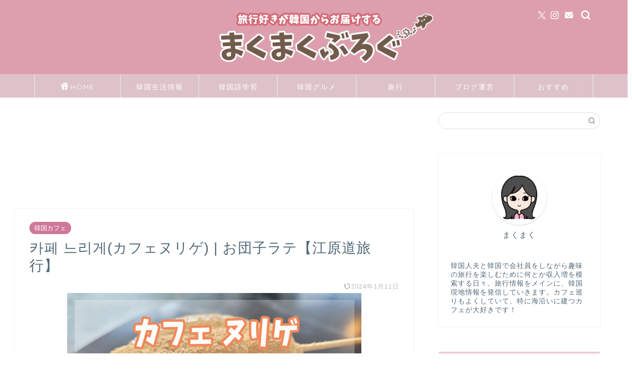

--- FILE ---
content_type: text/html; charset=UTF-8
request_url: https://www.makumakublog.com/cafe-slowly/
body_size: 21012
content:
<!DOCTYPE html>
<html lang="ja">
<head prefix="og: http://ogp.me/ns# fb: http://ogp.me/ns/fb# article: http://ogp.me/ns/article#">
<meta charset="utf-8">
<meta http-equiv="X-UA-Compatible" content="IE=edge">
<meta name="viewport" content="width=device-width, initial-scale=1">
<!-- ここからOGP -->
<meta property="og:type" content="blog">
			<meta property="og:title" content="카페 느리게(カフェヌリゲ) | お団子ラテ【江原道旅行】｜まくまくぶろぐ">
		<meta property="og:url" content="https://www.makumakublog.com/cafe-slowly/">
			<meta property="og:description" content="江原道の寧越ヨンウォルに旅行で行った際に立ち寄った「카페 느리게カぺヌリゲ（カフェヌリゲ）」をご紹介します。日曜の午後に">
						<meta property="og:image" content="https://www.makumakublog.com/wp-content/uploads/2021/03/bf5f86d388728e56f86d5568d69bc39a.jpg">
	<meta property="og:site_name" content="まくまくぶろぐ">
<meta property="fb:admins" content="">
<meta name="twitter:card" content="summary">
<!-- ここまでOGP --> 

<meta name="description" content="江原道の寧越ヨンウォルに旅行で行った際に立ち寄った「카페 느리게カぺヌリゲ（カフェヌリゲ）」をご紹介します。日曜の午後に">
<link rel="shortcut icon" href="https://www.makumakublog.com/wp-content/themes/jin/favicon.ico">
<link rel="canonical" href="https://www.makumakublog.com/cafe-slowly/">
<link media="all" href="https://www.makumakublog.com/wp-content/cache/autoptimize/css/autoptimize_8a54059099cae2a7be40d13006183ae3.css" rel="stylesheet"><title>카페 느리게(カフェヌリゲ) | お団子ラテ【江原道旅行】｜まくまくぶろぐ</title>
<meta name='robots' content='max-image-preview:large' />
<link rel='dns-prefetch' href='//cdnjs.cloudflare.com' />
<link rel='dns-prefetch' href='//use.fontawesome.com' />
<link rel='dns-prefetch' href='//www.googletagmanager.com' />
<link rel='dns-prefetch' href='//stats.wp.com' />
<link rel='dns-prefetch' href='//jetpack.wordpress.com' />
<link rel='dns-prefetch' href='//s0.wp.com' />
<link rel='dns-prefetch' href='//public-api.wordpress.com' />
<link rel='dns-prefetch' href='//0.gravatar.com' />
<link rel='dns-prefetch' href='//1.gravatar.com' />
<link rel='dns-prefetch' href='//2.gravatar.com' />
<link href='https://www.doubleclickbygoogle.com' rel='preconnect' />
<link href='https://twitter.com' rel='preconnect' />
<link href='https://developers.google.com' rel='preconnect' />
<link rel="alternate" type="application/rss+xml" title="まくまくぶろぐ &raquo; フィード" href="https://www.makumakublog.com/feed/" />
<link rel="alternate" type="application/rss+xml" title="まくまくぶろぐ &raquo; コメントフィード" href="https://www.makumakublog.com/comments/feed/" />
<link rel="alternate" type="application/rss+xml" title="まくまくぶろぐ &raquo; 카페 느리게(カフェヌリゲ) | お団子ラテ【江原道旅行】 のコメントのフィード" href="https://www.makumakublog.com/cafe-slowly/feed/" />
<link rel="alternate" title="oEmbed (JSON)" type="application/json+oembed" href="https://www.makumakublog.com/wp-json/oembed/1.0/embed?url=https%3A%2F%2Fwww.makumakublog.com%2Fcafe-slowly%2F" />
<link rel="alternate" title="oEmbed (XML)" type="text/xml+oembed" href="https://www.makumakublog.com/wp-json/oembed/1.0/embed?url=https%3A%2F%2Fwww.makumakublog.com%2Fcafe-slowly%2F&#038;format=xml" />












<link rel='stylesheet' id='fontawesome-style-css' href='https://use.fontawesome.com/releases/v5.6.3/css/all.css?ver=6.9' type='text/css' media='all' />
<link rel='stylesheet' id='swiper-style-css' href='https://cdnjs.cloudflare.com/ajax/libs/Swiper/4.0.7/css/swiper.min.css?ver=6.9' type='text/css' media='all' />

<script type="text/javascript" src="https://www.makumakublog.com/wp-includes/js/jquery/jquery.min.js?ver=3.7.1" id="jquery-core-js"></script>



<!-- Site Kit によって追加された Google タグ（gtag.js）スニペット -->
<!-- Google アナリティクス スニペット (Site Kit が追加) -->
<script type="text/javascript" src="https://www.googletagmanager.com/gtag/js?id=GT-M34BD3J" id="google_gtagjs-js" async></script>
<script type="text/javascript" id="google_gtagjs-js-after">
/* <![CDATA[ */
window.dataLayer = window.dataLayer || [];function gtag(){dataLayer.push(arguments);}
gtag("set","linker",{"domains":["www.makumakublog.com"]});
gtag("js", new Date());
gtag("set", "developer_id.dZTNiMT", true);
gtag("config", "GT-M34BD3J");
//# sourceURL=google_gtagjs-js-after
/* ]]> */
</script>
<link rel="https://api.w.org/" href="https://www.makumakublog.com/wp-json/" /><link rel="alternate" title="JSON" type="application/json" href="https://www.makumakublog.com/wp-json/wp/v2/posts/2858" /><link rel='shortlink' href='https://www.makumakublog.com/?p=2858' />
<meta name="generator" content="Site Kit by Google 1.168.0" />	
			

<!-- Site Kit が追加した Google AdSense メタタグ -->
<meta name="google-adsense-platform-account" content="ca-host-pub-2644536267352236">
<meta name="google-adsense-platform-domain" content="sitekit.withgoogle.com">
<!-- Site Kit が追加した End Google AdSense メタタグ -->
<noscript><style>.lazyload[data-src]{display:none !important;}</style></noscript>
<!-- Jetpack Open Graph Tags -->
<meta property="og:type" content="article" />
<meta property="og:title" content="카페 느리게(カフェヌリゲ) | お団子ラテ【江原道旅行】" />
<meta property="og:url" content="https://www.makumakublog.com/cafe-slowly/" />
<meta property="og:description" content="江原道の寧越ヨンウォルに旅行で行った際に立ち寄った「카페 느리게カぺヌリゲ（カフェヌリゲ）」をご紹介します。日&hellip;" />
<meta property="article:published_time" content="2021-03-06T05:56:11+00:00" />
<meta property="article:modified_time" content="2024-01-11T11:55:10+00:00" />
<meta property="og:site_name" content="まくまくぶろぐ" />
<meta property="og:image" content="https://www.makumakublog.com/wp-content/uploads/2021/03/bf5f86d388728e56f86d5568d69bc39a.jpg" />
<meta property="og:image:width" content="600" />
<meta property="og:image:height" content="370" />
<meta property="og:image:alt" content="" />
<meta property="og:locale" content="ja_JP" />
<meta name="twitter:text:title" content="카페 느리게(カフェヌリゲ) | お団子ラテ【江原道旅行】" />
<meta name="twitter:image" content="https://www.makumakublog.com/wp-content/uploads/2021/03/bf5f86d388728e56f86d5568d69bc39a.jpg?w=640" />
<meta name="twitter:card" content="summary_large_image" />

<!-- End Jetpack Open Graph Tags -->
	
	<script type="application/ld+json">
{
    "@context": "https://schema.org",
    "@type": "BlogPosting",
    "mainEntityOfPage": {
        "@type": "WebPage",
        "@id": "https://www.makumakublog.com/cafe-slowly/"
    },
    "headline": "카페 느리게(カフェヌリゲ) | お団子ラテ【江原道旅行】",
    "description": "江原道の寧越ヨンウォルに旅行で行った際に立ち寄った「카페 느리게カぺヌリゲ（カフェヌリゲ）」をご紹介します。日曜の午後に訪問したのですが、家族連れやカップルのお客さんが多く、席はほぼ埋まっていました。&nbsp; カフェヌリゲ　お店情報・外&hellip;",
    "datePublished": "2021-03-06T14:56:11+09:00",
    "dateModified": "2024-01-11T20:55:10+09:00",
    "author": {
        "@type": "Person",
        "name": "makumaku",
        "url": "https://www.makumakublog.com/author/makumaku/"
    },
    "publisher": {
        "@type": "Organization",
        "name": "まくまくぶろぐ",
        "url": "https://www.makumakublog.com/"
    },
    "image": "https://www.makumakublog.com/wp-content/uploads/2021/03/bf5f86d388728e56f86d5568d69bc39a.jpg"
}
</script>
<script type="application/ld+json">
{
    "@context": "https://schema.org",
    "@type": "BreadcrumbList",
    "itemListElement": [
        {
            "@type": "ListItem",
            "position": 1,
            "name": "HOME",
            "item": "https://www.makumakublog.com/"
        },
        {
            "@type": "ListItem",
            "position": 2,
            "name": "韓国カフェ",
            "item": "https://www.makumakublog.com/category/korea-food/korea-cafe/"
        },
        {
            "@type": "ListItem",
            "position": 3,
            "name": "카페 느리게(カフェヌリゲ) | お団子ラテ【江原道旅行】",
            "item": "https://www.makumakublog.com/cafe-slowly/"
        }
    ]
}
</script>
		
			
<!--カエレバCSS-->
<!--アプリーチCSS-->

<meta name="p:domain_verify" content="a7bc38c9d009ecd7c3886b15c0dfe583"/>

</head>
<body class="wp-singular post-template-default single single-post postid-2858 single-format-standard wp-theme-jin wp-child-theme-jin-child" id="nofont-style">
<div id="wrapper">

		
	<div id="scroll-content" class="animate-off">
	
		<!--ヘッダー-->

								
<div id="header-box" class="tn_on header-box animate-off">
	<div id="header" class="header-type2 header animate-off">
		
		<div id="site-info" class="ef">
							<span class="tn-logo-size"><a href='https://www.makumakublog.com/' title='まくまくぶろぐ' rel='home'><img src="[data-uri]" alt='まくまくぶろぐ' data-src="https://www.makumakublog.com/wp-content/uploads/2021/08/4de405647d8bc264de2a1a9b5a5b79a7-1.png" decoding="async" class="lazyload" data-eio-rwidth="800" data-eio-rheight="170"><noscript><img src='https://www.makumakublog.com/wp-content/uploads/2021/08/4de405647d8bc264de2a1a9b5a5b79a7-1.png' alt='まくまくぶろぐ' data-eio="l"></noscript></a></span>
					</div>

	
				<div id="headmenu">
			<span class="headsns tn_sns_on">
									<span class="twitter"><a href="https://twitter.com/makumaku_korea"><i class="jic-type jin-ifont-twitter" aria-hidden="true"></i></a></span>
																	<span class="instagram">
					<a href="https://www.instagram.com/makumaku_blog"><i class="jic-type jin-ifont-instagram" aria-hidden="true"></i></a>
					</span>
									
													<span class="jin-contact">
					<a href="https://www.makumakublog.com/inquiry-form"><i class="jic-type jin-ifont-mail" aria-hidden="true"></i></a>
					</span>
					

			</span>
			<span class="headsearch tn_search_on">
				<form class="search-box" role="search" method="get" id="searchform" action="https://www.makumakublog.com/">
	<input type="search" placeholder="" class="text search-text" value="" name="s" id="s">
	<input type="submit" id="searchsubmit" value="&#xe931;">
</form>
			</span>
		</div>
		
	</div>
	
		
</div>

		
	<!--グローバルナビゲーション layout1-->
				<div id="nav-container" class="header-style3-animate animate-off">
			<div id="drawernav2" class="ef">
				<nav class="fixed-content"><ul class="menu-box"><li class="menu-item menu-item-type-custom menu-item-object-custom menu-item-home menu-item-6830"><a href="https://www.makumakublog.com/"><span><i class="jic jin-ifont-home \e917" aria-hidden="true"></i></span>HOME</a></li>
<li class="menu-item menu-item-type-taxonomy menu-item-object-category menu-item-has-children menu-item-26"><a href="https://www.makumakublog.com/category/korea-life-information/">韓国生活情報</a>
<ul class="sub-menu">
	<li class="menu-item menu-item-type-taxonomy menu-item-object-category menu-item-25"><a href="https://www.makumakublog.com/category/korea-life-information/korea-procedure/">ビザ・手続き関係</a></li>
	<li class="menu-item menu-item-type-taxonomy menu-item-object-category menu-item-10"><a href="https://www.makumakublog.com/category/korea-life-information/korea-studyabroad-workingholiday/">韓国留学・ワーホリ</a></li>
</ul>
</li>
<li class="menu-item menu-item-type-custom menu-item-object-custom menu-item-8540"><a href="https://www.makumakublog.com/kankokugo-memo/">韓国語学習</a></li>
<li class="menu-item menu-item-type-taxonomy menu-item-object-category current-post-ancestor menu-item-has-children menu-item-1368"><a href="https://www.makumakublog.com/category/korea-food/">韓国グルメ</a>
<ul class="sub-menu">
	<li class="menu-item menu-item-type-taxonomy menu-item-object-category current-post-ancestor current-menu-parent current-post-parent menu-item-1367"><a href="https://www.makumakublog.com/category/korea-food/korea-cafe/">韓国カフェ</a></li>
	<li class="menu-item menu-item-type-taxonomy menu-item-object-category menu-item-1370"><a href="https://www.makumakublog.com/category/korea-food/korea-restaurant/">韓国レストラン・食堂</a></li>
</ul>
</li>
<li class="menu-item menu-item-type-taxonomy menu-item-object-category menu-item-has-children menu-item-1956"><a href="https://www.makumakublog.com/category/travel/">旅行</a>
<ul class="sub-menu">
	<li class="menu-item menu-item-type-taxonomy menu-item-object-category menu-item-11"><a href="https://www.makumakublog.com/category/travel/korea-travel/">韓国</a></li>
	<li class="menu-item menu-item-type-taxonomy menu-item-object-category menu-item-7745"><a href="https://www.makumakublog.com/category/travel/airport-boarding-record/">空港情報・搭乗記</a></li>
</ul>
</li>
<li class="menu-item menu-item-type-taxonomy menu-item-object-category menu-item-8"><a href="https://www.makumakublog.com/category/blog-management/">ブログ運営</a></li>
<li class="menu-item menu-item-type-taxonomy menu-item-object-category menu-item-has-children menu-item-24"><a href="https://www.makumakublog.com/category/recommendation/">おすすめ</a>
<ul class="sub-menu">
	<li class="menu-item menu-item-type-taxonomy menu-item-object-category menu-item-914"><a href="https://www.makumakublog.com/category/recommendation/skin-care/">スキンケア</a></li>
	<li class="menu-item menu-item-type-taxonomy menu-item-object-category menu-item-1366"><a href="https://www.makumakublog.com/category/recommendation/cosmetics/">コスメ</a></li>
	<li class="menu-item menu-item-type-taxonomy menu-item-object-category menu-item-915"><a href="https://www.makumakublog.com/category/recommendation/hair-care/">ヘアケア</a></li>
</ul>
</li>
</ul></nav>			</div>
		</div>
				<!--グローバルナビゲーション layout1-->
		
		<!--ヘッダー-->

		<div class="clearfix"></div>

			
														
		
	<div id="contents">

		<!--メインコンテンツ-->
			<main id="main-contents" class="main-contents article_style1 animate-off" >
				
								<div id="post-top-widget">
				<div id="custom_html-9" class="widget_text widget widget_custom_html"><div class="textwidget custom-html-widget"><script async src="https://pagead2.googlesyndication.com/pagead/js/adsbygoogle.js"></script>
<ins class="adsbygoogle"
     style="display:block"
     data-ad-format="fluid"
     data-ad-layout-key="-g2-19+2q-fv+u2"
     data-ad-client="ca-pub-6166792989688033"
     data-ad-slot="7861323663"></ins>
<script>
     (adsbygoogle = window.adsbygoogle || []).push({});
</script></div></div>				</div>
								
				<section class="cps-post-box post-entry">
																	<article class="cps-post">
							<header class="cps-post-header">
																<span class="cps-post-cat category-korea-cafe" ><a href="https://www.makumakublog.com/category/korea-food/korea-cafe/" style="background-color:!important;">韓国カフェ</a></span>
																																								<h1 class="cps-post-title post-title" >카페 느리게(カフェヌリゲ) | お団子ラテ【江原道旅行】</h1>
								<div class="cps-post-meta">
									<span class="writer author-name">makumaku</span>
									<span class="cps-post-date-box">
														<span class="cps-post-date"><time class="post-date date date-published date-modified" datetime="2024-01-11T20:55:10+09:00"><i class="jic jin-ifont-reload" aria-hidden="true"></i>&nbsp;2024年1月11日</time></span>
										</span>
								</div>
								
							</header>
																																													<div class="cps-post-thumb jin-thumb-original">
												<img src="[data-uri]" data-lazy-type="image" data-lazy-src="https://www.makumakublog.com/wp-content/uploads/2021/03/bf5f86d388728e56f86d5568d69bc39a.jpg" class="lazy lazy-hidden attachment-large_size size-large_size wp-post-image" alt="" width ="600" height ="370" decoding="async" fetchpriority="high" /><noscript><img src="https://www.makumakublog.com/wp-content/uploads/2021/03/bf5f86d388728e56f86d5568d69bc39a.jpg" class="attachment-large_size size-large_size wp-post-image" alt="" width ="600" height ="370" decoding="async" fetchpriority="high" /></noscript>											</div>
																																									
							 
														
							<div class="cps-post-main-box">
								<div class="cps-post-main    h2-style01 h3-style01 h4-style01 post-content l-size m-size-sp" >

									<div class="clearfix"></div>
										<div class="sponsor-top"></div>
				<section class="ad-single ad-top">
					<div class="center-rectangle">
						<script async src="https://pagead2.googlesyndication.com/pagead/js/adsbygoogle.js?client=ca-pub-6166792989688033"
     crossorigin="anonymous"></script>
<!-- まくまく_記事タイトルの下_レスポンシブ -->
<ins class="adsbygoogle"
     style="display:block"
     data-ad-client="ca-pub-6166792989688033"
     data-ad-slot="7113603147"
     data-ad-format="auto"
     data-full-width-responsive="true"></ins>
<script>
     (adsbygoogle = window.adsbygoogle || []).push({});
</script>					</div>
				</section>
						
									
<p>江原道の<ruby>寧越<rt>ヨンウォル</rt></ruby>に旅行で行った際に立ち寄った「<ruby><span class="marker"><strong>카페 느리게</strong></span><rt>カぺヌリゲ</rt></ruby><span class="marker"><strong>（カフェヌリゲ）</strong></span>」をご紹介します。<br><br>日曜の午後に訪問したのですが、家族連れやカップルのお客さんが多く、席はほぼ埋まっていました。&nbsp;<br><br></p>



<div id="rtoc-mokuji-wrapper" class="rtoc-mokuji-content frame2 preset4 animation-fade rtoc_open default" data-id="2858" data-theme="jin-child">
			<div id="rtoc-mokuji-title" class=" rtoc_left">
			<button class="rtoc_open_close rtoc_open"></button>
			<span>Contents</span>
			</div><ol class="rtoc-mokuji mokuji_ol level-1"><li class="rtoc-item"><a href="#rtoc-1">カフェヌリゲ　お店情報・外観</a></li><li class="rtoc-item"><a href="#rtoc-2">カフェヌリゲ　外観</a></li><li class="rtoc-item"><a href="#rtoc-3">カフェヌリゲ　店内の様子</a></li><li class="rtoc-item"><a href="#rtoc-4">カフェヌリゲ　メニューの概要</a><ul class="rtoc-mokuji mokuji_ul level-2"><li class="rtoc-item"><a href="#rtoc-5">メニュー板</a></li><li class="rtoc-item"><a href="#rtoc-6">この日注文したもの</a></li></ul></li><li class="rtoc-item"><a href="#rtoc-7">カフェヌリゲ　周辺情報</a></li><li class="rtoc-item"><a href="#rtoc-8">カフェヌリゲ　まとめ</a></li></ol></div><div class="sponsor-h2-center"></div><div class="ad-single-h2"><script async src="https://pagead2.googlesyndication.com/pagead/js/adsbygoogle.js?client=ca-pub-6166792989688033"
     crossorigin="anonymous"></script>
<ins class="adsbygoogle"
     style="display:block; text-align:center;"
     data-ad-layout="in-article"
     data-ad-format="fluid"
     data-ad-client="ca-pub-6166792989688033"
     data-ad-slot="5988455905"></ins>
<script>
     (adsbygoogle = window.adsbygoogle || []).push({});
</script></div><h2 id="rtoc-1"  class="wp-block-heading">カフェヌリゲ　お店情報・外観</h2>



<p>
<table id="tablepress-9" class="tablepress tablepress-id-9">
<tbody>
<tr class="row-1">
	<td class="column-1">店名</td><td class="column-2">카페 느리게(カフェヌリゲ)</td>
</tr>
<tr class="row-2">
	<td class="column-1">住所（한글）</td><td class="column-2">강원 영월군 영월읍 청령포로 37 카페느리게</td>
</tr>
<tr class="row-3">
	<td class="column-1">住所（英字）</td><td class="column-2">37 Jandari-gil, Yeongwol-eup, Yeongwol-gun, Gangwon-do</td>
</tr>
<tr class="row-4">
	<td class="column-1">電話番号</td><td class="column-2">010-8676-7770</td>
</tr>
<tr class="row-5">
	<td class="column-1">定休日</td><td class="column-2">木曜日</td>
</tr>
<tr class="row-6">
	<td class="column-1">営業時間</td><td class="column-2">11:00~22:00</td>
</tr>
<tr class="row-7">
	<td class="column-1">駐車場</td><td class="column-2">あり</td>
</tr>
<tr class="row-8">
	<td class="column-1">ウェブサイト</td><td class="column-2"><a href="http://instagram.com/cafeslowly" rel="noopener" target="_blank">Instagram</a></td>
</tr>
</tbody>
</table>
</p>



<img src="[data-uri]"  class="lazy lazy-hidden" data-lazy-type="iframe" data-lazy-src="&lt;iframe src=&quot;https://www.google.com/maps/embed?pb=!1m18!1m12!1m3!1d3178.637055369784!2d128.44957931515617!3d37.185095479871045!2m3!1f0!2f0!3f0!3m2!1i1024!2i768!4f13.1!3m3!1m2!1s0x3563e9d4981f4cf3%3A0x6bd67a27921a6c5f!2z7Lm07Y6Y64qQ66as6rKM!5e0!3m2!1sja!2skr!4v1614861863914!5m2!1sja!2skr&quot; width=&quot;600&quot; height=&quot;450&quot; style=&quot;border:0;&quot; allowfullscreen=&quot;&quot; loading=&quot;lazy&quot;&gt;&lt;/iframe&gt;" alt=""><noscript><iframe src="https://www.google.com/maps/embed?pb=!1m18!1m12!1m3!1d3178.637055369784!2d128.44957931515617!3d37.185095479871045!2m3!1f0!2f0!3f0!3m2!1i1024!2i768!4f13.1!3m3!1m2!1s0x3563e9d4981f4cf3%3A0x6bd67a27921a6c5f!2z7Lm07Y6Y64qQ66as6rKM!5e0!3m2!1sja!2skr!4v1614861863914!5m2!1sja!2skr" width="600" height="450" style="border:0;" allowfullscreen="" loading="lazy"></iframe></noscript>



<p><br>お店は<ruby>청령포<rt>チョンリョンポ</rt></ruby>(青嶺浦)から車で5～10分の場所です。そのため、青嶺浦に立ち寄ってからこのお店を訪問するコースでまわるのがおすすめです。<br><br>道路沿いには看板も出ていないので、カーナビをつけていないと通り過ぎてしまうかも。<br><br></p>



<h2 id="rtoc-2"  class="wp-block-heading">カフェヌリゲ　外観</h2>



<figure class="wp-block-image size-large"><img decoding="async" width="1024" height="618" src="[data-uri]" data-lazy-type="image" data-lazy-src="https://www.makumakublog.com/wp-content/uploads/2021/03/20210228_144421-1024x618.jpg" alt="" class="lazy lazy-hidden wp-image-2877"/><noscript><img decoding="async" width="1024" height="618" src="https://www.makumakublog.com/wp-content/uploads/2021/03/20210228_144421-1024x618.jpg" alt="" class="wp-image-2877"/></noscript></figure>



<p>カフェへ続く坂は急斜面で車で上まで上がってしまうとあまり駐車スペースがないので、坂の下に駐車して徒歩で上がっていった方がいいです。</p>



<figure class="wp-block-image size-large"><img decoding="async" width="1024" height="654" src="[data-uri]" data-lazy-type="image" data-lazy-src="https://www.makumakublog.com/wp-content/uploads/2021/03/20210228_144435-1024x654.jpg" alt="" class="lazy lazy-hidden wp-image-2879"/><noscript><img decoding="async" width="1024" height="654" src="https://www.makumakublog.com/wp-content/uploads/2021/03/20210228_144435-1024x654.jpg" alt="" class="wp-image-2879"/></noscript></figure>



<p>カフェの建物は白い壁にシンプルに店名のロゴがつけられた最近流行りのスタイル。</p>



<figure class="wp-block-image size-large"><img decoding="async" width="1024" height="768" src="[data-uri]" data-lazy-type="image" data-lazy-src="https://www.makumakublog.com/wp-content/uploads/2021/03/KakaoTalk_20210304_220340281-1024x768.jpg" alt="" class="lazy lazy-hidden wp-image-2880"/><noscript><img decoding="async" width="1024" height="768" src="https://www.makumakublog.com/wp-content/uploads/2021/03/KakaoTalk_20210304_220340281-1024x768.jpg" alt="" class="wp-image-2880"/></noscript></figure>



<p>お庭にはピンク色のテーブルセットが並びます。</p>



<figure class="wp-block-image size-large"><img decoding="async" width="1024" height="768" src="[data-uri]" data-lazy-type="image" data-lazy-src="https://www.makumakublog.com/wp-content/uploads/2021/03/20210228_150807-1024x768.jpg" alt="" class="lazy lazy-hidden wp-image-2874"/><noscript><img decoding="async" width="1024" height="768" src="https://www.makumakublog.com/wp-content/uploads/2021/03/20210228_150807-1024x768.jpg" alt="" class="wp-image-2874"/></noscript></figure>



<p>３月の初旬に訪問したのでまだ肌寒い季節でしたが、野外テーブルを利用している人も多かったです。<br><br></p>



<h2 id="rtoc-3"  class="wp-block-heading">カフェヌリゲ　店内の様子</h2>



<figure class="wp-block-image size-large"><img decoding="async" width="1024" height="768" src="[data-uri]" data-lazy-type="image" data-lazy-src="https://www.makumakublog.com/wp-content/uploads/2021/03/20210228_150343-1024x768.jpg" alt="" class="lazy lazy-hidden wp-image-2871"/><noscript><img decoding="async" width="1024" height="768" src="https://www.makumakublog.com/wp-content/uploads/2021/03/20210228_150343-1024x768.jpg" alt="" class="wp-image-2871"/></noscript></figure>



<p>店内はあまり広くないですが、大きなガラス窓で開放感を感じられるお店です。</p>



<figure class="wp-block-image size-large"><img decoding="async" width="1024" height="768" src="[data-uri]" data-lazy-type="image" data-lazy-src="https://www.makumakublog.com/wp-content/uploads/2021/03/20210228_150324-1024x768.jpg" alt="" class="lazy lazy-hidden wp-image-2878"/><noscript><img decoding="async" width="1024" height="768" src="https://www.makumakublog.com/wp-content/uploads/2021/03/20210228_150324-1024x768.jpg" alt="" class="wp-image-2878"/></noscript></figure>



<p>テーブルごとにソファーやイスの形状が違い、とってもオシャレ！</p>



<figure class="wp-block-image size-large"><img decoding="async" width="1024" height="576" src="[data-uri]" data-lazy-type="image" data-lazy-src="https://www.makumakublog.com/wp-content/uploads/2021/03/1614574399483-25-1024x576.jpg" alt="" class="lazy lazy-hidden wp-image-2876"/><noscript><img decoding="async" width="1024" height="576" src="https://www.makumakublog.com/wp-content/uploads/2021/03/1614574399483-25-1024x576.jpg" alt="" class="wp-image-2876"/></noscript></figure>



<p>インテリアがバラバラなようで全体的にどこか統一感があります。</p>



<figure class="wp-block-image size-large"><img decoding="async" width="1024" height="768" src="[data-uri]" data-lazy-type="image" data-lazy-src="https://www.makumakublog.com/wp-content/uploads/2021/03/20210228_144857-1024x768.jpg" alt="" class="lazy lazy-hidden wp-image-2866"/><noscript><img decoding="async" width="1024" height="768" src="https://www.makumakublog.com/wp-content/uploads/2021/03/20210228_144857-1024x768.jpg" alt="" class="wp-image-2866"/></noscript></figure>



<p>オシャレなカフェによくある大きな鏡も。</p>



<figure class="wp-block-image size-large"><img decoding="async" width="1024" height="768" src="[data-uri]" data-lazy-type="image" data-lazy-src="https://www.makumakublog.com/wp-content/uploads/2021/03/KakaoTalk_20210304_220340281_02-1024x768.jpg" alt="" class="lazy lazy-hidden wp-image-2907"/><noscript><img decoding="async" width="1024" height="768" src="https://www.makumakublog.com/wp-content/uploads/2021/03/KakaoTalk_20210304_220340281_02-1024x768.jpg" alt="" class="wp-image-2907"/></noscript></figure>



<p><br><br></p>



<h2 id="rtoc-4"  class="wp-block-heading">カフェヌリゲ　メニューの概要</h2>



<p>一般的なコーヒーメニューから一味違ったティーメニューまで、写真映えするメニューがそろいます。<br></p>



<h3 id="rtoc-5"  class="wp-block-heading">メニュー板</h3>



<figure class="wp-block-image size-large"><img decoding="async" width="934" height="1024" src="[data-uri]" data-lazy-type="image" data-lazy-src="https://www.makumakublog.com/wp-content/uploads/2021/03/20210228_144647-934x1024.jpg" alt="" class="lazy lazy-hidden wp-image-2875"/><noscript><img decoding="async" width="934" height="1024" src="https://www.makumakublog.com/wp-content/uploads/2021/03/20210228_144647-934x1024.jpg" alt="" class="wp-image-2875"/></noscript></figure>



<p>ショーケースには美味しそうなケーキも並びます。<br>この日は食事をしてきた後だったのでドリンクのみにしました。</p>



<figure class="wp-block-image size-large"><img decoding="async" width="1024" height="768" src="[data-uri]" data-lazy-type="image" data-lazy-src="https://www.makumakublog.com/wp-content/uploads/2021/03/20210228_144637-1024x768.jpg" alt="" class="lazy lazy-hidden wp-image-2865"/><noscript><img decoding="async" width="1024" height="768" src="https://www.makumakublog.com/wp-content/uploads/2021/03/20210228_144637-1024x768.jpg" alt="" class="wp-image-2865"/></noscript></figure>



<p><br><br></p>



<h3 id="rtoc-6"  class="wp-block-heading">この日注文したもの</h3>



<p><span style="background-color:rgba(0, 0, 0, 0)" class="has-inline-color has-vivid-green-cyan-color"><strong>✓</strong></span>　<span class="bold"><strong>보리당고(ポリダンゴ)　6,000ウォン</strong></span><br><br>このお店の代表メニューは보리당고(ポリダンゴ)。ポリ＝麦です。<br>代表メニューらしく写真映えバツグンの見た目です。</p>



<figure class="wp-block-image size-large"><img decoding="async" width="1024" height="768" src="[data-uri]" data-lazy-type="image" data-lazy-src="https://www.makumakublog.com/wp-content/uploads/2021/03/20210228_145658-1024x768.jpg" alt="" class="lazy lazy-hidden wp-image-2867"/><noscript><img decoding="async" width="1024" height="768" src="https://www.makumakublog.com/wp-content/uploads/2021/03/20210228_145658-1024x768.jpg" alt="" class="wp-image-2867"/></noscript></figure>



<p>麦ベースのミスカルの上に手作りのクリームがたっぷりのせられ、その上にお団子、そして香ばしいきなこが振りかけられています。<br><br>とてもクリーミーなミスカルが美味しい！</p>



<div class="wp-block-jin-gb-block-icon-box jin-icon-checkcircle jin-iconbox"><div class="jin-iconbox-icons"><i class="jic jin-ifont-checkcircle jin-icons"></i></div><div class="jin-iconbox-main">
<p><strong>ミスカル</strong>とは、穀物の粉を水や牛乳で溶いたもので、栄養価が高く、韓国では朝ごはんの代わりやおやつとして人気の飲料です。</p>
</div></div>



<p></p>



<figure class="wp-block-image size-large"><img decoding="async" width="1024" height="768" src="[data-uri]" data-lazy-type="image" data-lazy-src="https://www.makumakublog.com/wp-content/uploads/2021/03/20210228_145805-1024x768.jpg" alt="" class="lazy lazy-hidden wp-image-2869"/><noscript><img decoding="async" width="1024" height="768" src="https://www.makumakublog.com/wp-content/uploads/2021/03/20210228_145805-1024x768.jpg" alt="" class="wp-image-2869"/></noscript></figure>



<p>お団子にクリームときなこをからめて食べると美味！<br>コーヒー好きの人は、「コーヒーポリダンゴ」というメニューもあります。<br><br><br><span class="has-inline-color has-vivid-green-cyan-color"><strong>✓</strong></span>　<ruby><strong>느리게 크림초코</strong><rt>ヌリゲクリムチョコ</rt></ruby><span class="bold"><strong>(ヌリゲ クリームチョコ)　6,000ウォン</strong></span></p>



<figure class="wp-block-image size-large"><img decoding="async" width="1024" height="768" src="[data-uri]" data-lazy-type="image" data-lazy-src="https://www.makumakublog.com/wp-content/uploads/2021/03/20210228_145647-1024x768.jpg" alt="" class="lazy lazy-hidden wp-image-2863"/><noscript><img decoding="async" width="1024" height="768" src="https://www.makumakublog.com/wp-content/uploads/2021/03/20210228_145647-1024x768.jpg" alt="" class="wp-image-2863"/></noscript></figure>



<p>クリームチョコは、濃い目のアイスココアにマイルドさを加えるクリームがマッチして美味しいです。<br><br></p>



<h2 id="rtoc-7"  class="wp-block-heading">カフェヌリゲ　周辺情報</h2>



<p><span style="background-color:rgba(0, 0, 0, 0)" class="has-inline-color has-vivid-green-cyan-color"><strong>✓</strong></span>　<span class="bold"><strong>オススメ観光地</strong></span></p>



<ul class="wp-block-list">
<li><ruby>寧越<rt>ヨンウォル</rt></ruby>韓半島地形</li>



<li><ruby>青嶺浦<rt>チョンリョンポ</rt></ruby></li>
</ul>



<p></p>



<h2 id="rtoc-8"  class="wp-block-heading">カフェヌリゲ　まとめ</h2>



<p>江原道の寧越方面に旅行に行った際には、ぜひ寄ってほしいカフェです。</p>



<p></p>



<div class="micro-copy-top">＼他にも江原道のカフェをチェック／</div>



<a href="https://www.makumakublog.com/%e3%80%90%e9%9f%93%e5%9b%bd%e3%82%ab%e3%83%95%e3%82%a7%e3%80%91%e6%b1%9f%e5%8e%9f%e9%81%93%e3%81%8a%e3%81%99%e3%81%99%e3%82%81%e3%82%ab%e3%83%95%e3%82%a7%e3%80%90%e3%81%be%e3%81%a8%e3%82%81%e3%80%91/" class="blog-card"><div class="blog-card-hl-box"><i class="jic jin-ifont-post"></i><span class="blog-card-hl"></span></div><div class="blog-card-box"><div class="blog-card-thumbnail"><img decoding="async" src="[data-uri]" data-lazy-type="image" data-lazy-src="https://www.makumakublog.com/wp-content/uploads/2023/12/d7e46327fce29222ffbf3588bc190cd7-320x180.jpg" class="lazy lazy-hidden blog-card-thumb-image wp-post-image" alt="" width ="162" height ="91" /><noscript><img decoding="async" src="https://www.makumakublog.com/wp-content/uploads/2023/12/d7e46327fce29222ffbf3588bc190cd7-320x180.jpg" class="blog-card-thumb-image wp-post-image" alt="" width ="162" height ="91" /></noscript></div><div class="blog-card-content"><span class="blog-card-title">【韓国カフェ】江原道おすすめカフェ【まとめ】</span><span class="blog-card-excerpt">
韓国の北東に位置する江原道(カンウォンド)は、自然に恵まれ季節によってさまざまな楽しみ方ができるので、現地の人たちにも人気の観光地です...</span></div></div></a>
									
																		
									
									<div class="tag-box"><span><a href="https://www.makumakublog.com/tag/%e6%b1%9f%e5%8e%9f%e9%81%93%e3%83%bb%e5%af%a7%e8%b6%8a%e3%83%a8%e3%83%b3%e3%82%a6%e3%82%a9%e3%83%ab/"> 江原道・寧越(ヨンウォル)</a></span></div>									
									
<div class="profile-card">
	<div class="profile-title ef">ABOUT ME</div>
	<div class="profile-flexbox">
		<div class="profile-thumbnail-box">
			<div class="profile-thumbnail"><img alt='' src="[data-uri]" data-lazy-type="image" data-lazy-src='https://secure.gravatar.com/avatar/6748c11364b73420023f06ee6b5f934ccc0728bb65a5fdcec47505736d897b11?s=100&#038;d=mm&#038;r=g' data-lazy-srcset='https://secure.gravatar.com/avatar/6748c11364b73420023f06ee6b5f934ccc0728bb65a5fdcec47505736d897b11?s=200&#038;d=mm&#038;r=g 2x' class='lazy lazy-hidden avatar avatar-100 photo' height='100' width='100' decoding='async'/><noscript><img alt='' src='https://secure.gravatar.com/avatar/6748c11364b73420023f06ee6b5f934ccc0728bb65a5fdcec47505736d897b11?s=100&#038;d=mm&#038;r=g' srcset='https://secure.gravatar.com/avatar/6748c11364b73420023f06ee6b5f934ccc0728bb65a5fdcec47505736d897b11?s=200&#038;d=mm&#038;r=g 2x' class='avatar avatar-100 photo' height='100' width='100' decoding='async'/></noscript></div>
		</div>
		<div class="profile-meta">
			<div class="profile-name">makumaku</div>
			<div class="profile-desc">韓国人夫と韓国で会社員をしながら趣味の旅行を楽しむために何とか収入増を模索する日々。旅行情報をメインに、韓国現地情報を発信していきます。カフェ巡りもよくしていて、特に海沿いに建つカフェが大好きです！</div>
		</div>
	</div>
	<div class="profile-link-box">
				<div class="profile-link ef"><span><i class="jic jic-type jin-ifont-blogtext"></i>BLOG：</span><a href="https://www.makumakublog.com" target="_blank">https://www.makumakublog.com</a></div>
				<div class="profile-follow">
							<span class="twitter-sns"><a href="https://twitter.com/makumaku_korea" target="_blank"><i class="jic-type jin-ifont-twitter" aria-hidden="true"></i></a></span>
													
								</div>
	</div>
</div>
									
									<div class="clearfix"></div>
<div class="adarea-box">
										
				<section class="ad-single">
					
					<div class="left-rectangle">
						<div class="sponsor-center"></div>
						<script async src="https://pagead2.googlesyndication.com/pagead/js/adsbygoogle.js?client=ca-pub-6166792989688033"
     crossorigin="anonymous"></script>
<!-- まくまく_記事下_レスポンシブ -->
<ins class="adsbygoogle"
     style="display:block"
     data-ad-client="ca-pub-6166792989688033"
     data-ad-slot="3366161990"
     data-ad-format="auto"
     data-full-width-responsive="true"></ins>
<script>
     (adsbygoogle = window.adsbygoogle || []).push({});
</script>					</div>
					<div class="right-rectangle">
						<div class="sponsor-center"></div>
						<script async src="https://pagead2.googlesyndication.com/pagead/js/adsbygoogle.js?client=ca-pub-6166792989688033"
     crossorigin="anonymous"></script>
<!-- まくまく_記事下_レスポンシブ -->
<ins class="adsbygoogle"
     style="display:block"
     data-ad-client="ca-pub-6166792989688033"
     data-ad-slot="3366161990"
     data-ad-format="auto"
     data-full-width-responsive="true"></ins>
<script>
     (adsbygoogle = window.adsbygoogle || []).push({});
</script>					</div>
					<div class="clearfix"></div>
				</section>
						</div>
									
																		<div class="related-ad-unit-area"></div>
																		
																		
									

															
								</div>
							</div>
						</article>
						
														</section>
				
								
																
								
<div class="toppost-list-box-simple">
<section class="related-entry-section toppost-list-box-inner">
		<div class="related-entry-headline">
		<div class="related-entry-headline-text ef"><span class="fa-headline"><i class="jic jin-ifont-post" aria-hidden="true"></i>RELATED POST</span></div>
	</div>
				<div class="post-list-mag3col">
					<article class="post-list-item">
	<a class="post-list-link" rel="bookmark" href="https://www.makumakublog.com/red-bridge/">
		<div class="post-list-inner">
			<div class="post-list-thumb">
															<img src="[data-uri]" data-lazy-type="image" data-lazy-src="https://www.makumakublog.com/wp-content/uploads/2021/08/Red-Bridge-1-640x360.jpg" class="lazy lazy-hidden attachment-small_size size-small_size wp-post-image" alt="" width ="368" height ="207" decoding="async" /><noscript><img src="https://www.makumakublog.com/wp-content/uploads/2021/08/Red-Bridge-1-640x360.jpg" class="attachment-small_size size-small_size wp-post-image" alt="" width ="368" height ="207" decoding="async" /></noscript>												</div>
			<div class="post-list-meta">
								<span class="post-list-cat category-korea-cafe" style="background-color:!important;">韓国カフェ</span>
				
				<h2 class="post-list-title post-title">Red Bridge ｜ レイクビューベーカリーカフェ【坡州カフェ】</h2>

									<span class="post-list-date date date-modified ef" datetime="2021-08-27" content="2021-08-27">2021年8月27日</span>
				
				<span class="writer author-name">makumaku</span>

				<div class="post-list-publisher">
				</div>
			</div>
		</div>
	</a>
</article>
					<article class="post-list-item">
	<a class="post-list-link" rel="bookmark" href="https://www.makumakublog.com/river-view-cafe/">
		<div class="post-list-inner">
			<div class="post-list-thumb">
															<img src="[data-uri]" data-lazy-type="image" data-lazy-src="https://www.makumakublog.com/wp-content/uploads/2021/04/75871f457d70e9280ba24cb5845bf205.jpg" class="lazy lazy-hidden attachment-small_size size-small_size wp-post-image" alt="" width ="368" height ="207" decoding="async" /><noscript><img src="https://www.makumakublog.com/wp-content/uploads/2021/04/75871f457d70e9280ba24cb5845bf205.jpg" class="attachment-small_size size-small_size wp-post-image" alt="" width ="368" height ="207" decoding="async" /></noscript>												</div>
			<div class="post-list-meta">
								<span class="post-list-cat category-korea-cafe" style="background-color:!important;">韓国カフェ</span>
				
				<h2 class="post-list-title post-title">【韓国カフェ】リバービューおすすめカフェ【まとめ】</h2>

									<span class="post-list-date date date-modified ef" datetime="2021-04-23" content="2021-04-23">2021年4月23日</span>
				
				<span class="writer author-name">makumaku</span>

				<div class="post-list-publisher">
				</div>
			</div>
		</div>
	</a>
</article>
					<article class="post-list-item">
	<a class="post-list-link" rel="bookmark" href="https://www.makumakublog.com/starbucks-the-yangpyeong-dtr/">
		<div class="post-list-inner">
			<div class="post-list-thumb">
															<img src="[data-uri]" data-lazy-type="image" data-lazy-src="https://www.makumakublog.com/wp-content/uploads/2021/02/6c2784839ef2a4d930d2133a38c05d52.jpg" class="lazy lazy-hidden attachment-small_size size-small_size wp-post-image" alt="" width ="368" height ="207" decoding="async" /><noscript><img src="https://www.makumakublog.com/wp-content/uploads/2021/02/6c2784839ef2a4d930d2133a38c05d52.jpg" class="attachment-small_size size-small_size wp-post-image" alt="" width ="368" height ="207" decoding="async" /></noscript>												</div>
			<div class="post-list-meta">
								<span class="post-list-cat category-korea-cafe" style="background-color:!important;">韓国カフェ</span>
				
				<h2 class="post-list-title post-title">【韓国最大規模】STARBUCKS ザ ヤンピョンDTR店</h2>

									<span class="post-list-date date date-modified ef" datetime="2021-02-10" content="2021-02-10">2021年2月10日</span>
				
				<span class="writer author-name">makumaku</span>

				<div class="post-list-publisher">
				</div>
			</div>
		</div>
	</a>
</article>
				</div>
	</section>
</div>
<div class="clearfix"></div>
	

									
				
				
					<div id="prev-next" class="clearfix">
		
					<a class="prev" href="https://www.makumakublog.com/shinra-stay-cheonan/" title="新羅ステイ 天安  宿泊記 ｜ コスパ良い！安心のクオリティ＆おいしい朝食【天安ホテル】">
				<div class="metabox">
											<img src="[data-uri]" data-lazy-type="image" data-lazy-src="https://www.makumakublog.com/wp-content/uploads/2021/03/98b09dd3025260c89157ccccad4c6238.jpg" class="lazy lazy-hidden attachment-cps_thumbnails size-cps_thumbnails wp-post-image" alt="" width ="151" height ="85" decoding="async" /><noscript><img src="https://www.makumakublog.com/wp-content/uploads/2021/03/98b09dd3025260c89157ccccad4c6238.jpg" class="attachment-cps_thumbnails size-cps_thumbnails wp-post-image" alt="" width ="151" height ="85" decoding="async" /></noscript>										
					<p>新羅ステイ 天安  宿泊記 ｜ コスパ良い！安心のクオリティ＆おいしい朝...</p>
				</div>
			</a>
		

					<a class="next" href="https://www.makumakublog.com/kim-manbok/" title="キムマンボク エウォル店 | オーシャンビューの海苔巻き店【チェジュグルメ】">
				<div class="metabox">
					<p>キムマンボク エウォル店 | オーシャンビューの海苔巻き店【チェジュグル...</p>

											<img src="[data-uri]" data-lazy-type="image" data-lazy-src="https://www.makumakublog.com/wp-content/uploads/2021/03/bd2733afefa75ca68da123d08d506f62.jpg" class="lazy lazy-hidden attachment-cps_thumbnails size-cps_thumbnails wp-post-image" alt="" width ="151" height ="85" decoding="async" /><noscript><img src="https://www.makumakublog.com/wp-content/uploads/2021/03/bd2733afefa75ca68da123d08d506f62.jpg" class="attachment-cps_thumbnails size-cps_thumbnails wp-post-image" alt="" width ="151" height ="85" decoding="async" /></noscript>									</div>
			</a>
		
	</div>
	<div class="clearfix"></div>
			</main>

		<!--サイドバー-->
<div id="sidebar" class="sideber sidebar_style4 animate-off" role="complementary" >
		
	<div id="search-2" class="widget widget_search"><form class="search-box" role="search" method="get" id="searchform" action="https://www.makumakublog.com/">
	<input type="search" placeholder="" class="text search-text" value="" name="s" id="s">
	<input type="submit" id="searchsubmit" value="&#xe931;">
</form>
</div><div id="widget-profile-2" class="widget widget-profile">		<div class="my-profile">
			<div class="myjob"></div>
			<div class="myname">まくまく</div>
			<div class="my-profile-thumb">		
				<a href="https://www.makumakublog.com/cafe-slowly/"><img src="[data-uri]" alt="" width="110" height="110" data-src="https://www.makumakublog.com/wp-content/uploads/2020/11/42bd8f8c9430abdd361e299bd9eb9553-150x150.png" decoding="async" class="lazyload" data-eio-rwidth="150" data-eio-rheight="150" /><noscript><img src="https://www.makumakublog.com/wp-content/uploads/2020/11/42bd8f8c9430abdd361e299bd9eb9553-150x150.png" alt="" width="110" height="110" data-eio="l" /></noscript></a>
			</div>
			<div class="myintro">韓国人夫と韓国で会社員をしながら趣味の旅行を楽しむために何とか収入増を模索する日々。旅行情報をメインに、韓国現地情報を発信していきます。カフェ巡りもよくしていて、特に海沿いに建つカフェが大好きです！</div>
					</div>
		</div>
		<div id="recent-posts-2" class="widget widget_recent_entries">
		<div class="widgettitle ef">最近の投稿</div>
		<ul>
											<li>
					<a href="https://www.makumakublog.com/%e3%80%90olive-young%e3%80%912025%e7%a7%8b-%e3%83%96%e3%83%ab%e3%83%97%e3%83%a9%e3%82%a4%e3%82%ba%e3%83%9c%e3%83%83%e3%82%af%e3%82%b9%e8%b2%b7%e3%81%a3%e3%81%a6%e3%81%bf%e3%81%9f/">【OLIVE YOUNG】2025秋 ブルプライズボックス買ってみた</a>
									</li>
											<li>
					<a href="https://www.makumakublog.com/jeju-shinhwa-world-shinhwa/">チェジュ シンワワールド シンワ館  宿泊記 ｜大規模複合リゾートホテル【チェジュホテル】</a>
									</li>
											<li>
					<a href="https://www.makumakublog.com/%e3%83%ad%e3%83%83%e3%83%86%e3%83%aa%e3%82%be%e3%83%bc%e3%83%88%e6%89%b6%e4%bd%99-%e5%ae%bf%e6%b3%8a%e8%a8%98-%ef%bd%9c-%e3%82%af%e3%83%aa%e3%83%bc%e3%83%b3%e3%82%b9%e3%82%a4%e3%83%bc%e3%83%88/">ロッテリゾート扶余 宿泊記｜クリーンスイートダブルルーム【扶余ホテル】</a>
									</li>
											<li>
					<a href="https://www.makumakublog.com/be-better-dish%ef%bd%9c%e6%89%b6%e4%bd%99%e3%83%ad%e3%83%83%e3%83%86%e3%83%aa%e3%82%be%e3%83%bc%e3%83%88%e5%86%85%e3%81%ae%e3%83%96%e3%83%a9%e3%83%b3%e3%83%81%e3%82%ab%e3%83%95%e3%82%a7%e3%80%90/">BE.BETTER DISH｜扶余ロッテリゾート内のブランチカフェ【扶余カフェ】</a>
									</li>
											<li>
					<a href="https://www.makumakublog.com/yeosu-ziptrek/">麗水ジップライン | 海上を行くアクティビティ【アクセス・見どころ】</a>
									</li>
					</ul>

		</div><div id="categories-3" class="widget widget_categories"><div class="widgettitle ef">カテゴリー一覧</div>
			<ul>
					<li class="cat-item cat-item-8"><a href="https://www.makumakublog.com/category/korea-life-information/">韓国生活情報 <span class="count">18</span></a>
<ul class='children'>
	<li class="cat-item cat-item-7"><a href="https://www.makumakublog.com/category/korea-life-information/korea-procedure/">ビザ・手続き関係 <span class="count">14</span></a>
</li>
	<li class="cat-item cat-item-6"><a href="https://www.makumakublog.com/category/korea-life-information/korea-studyabroad-workingholiday/">韓国留学・ワーホリ <span class="count">3</span></a>
</li>
</ul>
</li>
	<li class="cat-item cat-item-4"><a href="https://www.makumakublog.com/category/travel/">旅行 <span class="count">47</span></a>
<ul class='children'>
	<li class="cat-item cat-item-5"><a href="https://www.makumakublog.com/category/travel/korea-travel/">韓国旅行 <span class="count">45</span></a>
	<ul class='children'>
	<li class="cat-item cat-item-105"><a href="https://www.makumakublog.com/category/travel/korea-travel/korea-hotel/">韓国のホテル <span class="count">26</span></a>
</li>
	<li class="cat-item cat-item-113"><a href="https://www.makumakublog.com/category/travel/korea-travel/korea-tourist-spot/">韓国の観光地 <span class="count">13</span></a>
</li>
	</ul>
</li>
	<li class="cat-item cat-item-148"><a href="https://www.makumakublog.com/category/travel/airport-boarding-record/">空港情報・搭乗記 <span class="count">2</span></a>
</li>
</ul>
</li>
	<li class="cat-item cat-item-89"><a href="https://www.makumakublog.com/category/korea-food/">韓国グルメ <span class="count">75</span></a>
<ul class='children'>
	<li class="cat-item cat-item-1"><a href="https://www.makumakublog.com/category/korea-food/korea-cafe/">韓国カフェ <span class="count">53</span></a>
</li>
	<li class="cat-item cat-item-90"><a href="https://www.makumakublog.com/category/korea-food/korea-restaurant/">韓国レストラン・食堂 <span class="count">21</span></a>
</li>
</ul>
</li>
	<li class="cat-item cat-item-10"><a href="https://www.makumakublog.com/category/recommendation/">おすすめ <span class="count">9</span></a>
<ul class='children'>
	<li class="cat-item cat-item-64"><a href="https://www.makumakublog.com/category/recommendation/skin-care/">スキンケア <span class="count">5</span></a>
</li>
	<li class="cat-item cat-item-63"><a href="https://www.makumakublog.com/category/recommendation/hair-care/">ヘアケア <span class="count">3</span></a>
</li>
</ul>
</li>
	<li class="cat-item cat-item-3"><a href="https://www.makumakublog.com/category/blog-management/">ブログ運営 <span class="count">4</span></a>
</li>
			</ul>

			</div><div id="tag_cloud-2" class="widget widget_tag_cloud"><div class="widgettitle ef">タグ一覧</div><div class="tagcloud"><a href="https://www.makumakublog.com/tag/%e3%82%bd%e3%82%a6%e3%83%ab%e3%83%bb%e5%bc%98%e5%a4%a7%e3%83%9b%e3%83%b3%e3%83%87/" class="tag-cloud-link tag-link-112 tag-link-position-1" style="font-size: 8pt;" aria-label="ソウル・弘大(ホンデ) (1個の項目)">ソウル・弘大(ホンデ)</a>
<a href="https://www.makumakublog.com/tag/%e3%82%bd%e3%82%a6%e3%83%ab%e3%83%bb%e6%98%8e%e6%b4%9e%e3%83%9f%e3%83%a7%e3%83%b3%e3%83%89%e3%83%b3/" class="tag-cloud-link tag-link-151 tag-link-position-2" style="font-size: 10.863636363636pt;" aria-label="ソウル・明洞(ミョンドン) (2個の項目)">ソウル・明洞(ミョンドン)</a>
<a href="https://www.makumakublog.com/tag/%e3%82%bd%e3%82%a6%e3%83%ab%e3%83%bb%e6%9d%b1%e5%a4%a7%e9%96%80%e3%83%88%e3%83%b3%e3%83%87%e3%83%a0%e3%83%b3/" class="tag-cloud-link tag-link-111 tag-link-position-3" style="font-size: 10.863636363636pt;" aria-label="ソウル・東大門(トンデムン) (2個の項目)">ソウル・東大門(トンデムン)</a>
<a href="https://www.makumakublog.com/tag/%e3%82%bd%e3%82%a6%e3%83%ab%e3%83%bb%e6%b1%9f%e8%a5%bf%e3%82%ab%e3%83%b3%e3%82%bd/" class="tag-cloud-link tag-link-132 tag-link-position-4" style="font-size: 14.363636363636pt;" aria-label="ソウル・江西(カンソ) (4個の項目)">ソウル・江西(カンソ)</a>
<a href="https://www.makumakublog.com/tag/%e3%83%96%e3%83%ad%e3%82%b0%e9%81%8b%e5%96%b6/" class="tag-cloud-link tag-link-137 tag-link-position-5" style="font-size: 12.772727272727pt;" aria-label="ブログ運営 (3個の項目)">ブログ運営</a>
<a href="https://www.makumakublog.com/tag/%e4%ba%ac%e7%95%bf%e9%81%93%e3%83%bb%e5%8a%a0%e5%b9%b3%e3%82%ab%e3%83%94%e3%83%a7%e3%83%b3/" class="tag-cloud-link tag-link-115 tag-link-position-6" style="font-size: 15.636363636364pt;" aria-label="京畿道・加平(カピョン) (5個の項目)">京畿道・加平(カピョン)</a>
<a href="https://www.makumakublog.com/tag/%e4%ba%ac%e7%95%bf%e9%81%93%e3%83%bb%e5%8d%97%e6%a5%8a%e5%b7%9e%e3%83%8a%e3%83%a0%e3%83%a4%e3%83%b3%e3%82%b8%e3%83%a5/" class="tag-cloud-link tag-link-152 tag-link-position-7" style="font-size: 8pt;" aria-label="京畿道・南楊州(ナムヤンジュ) (1個の項目)">京畿道・南楊州(ナムヤンジュ)</a>
<a href="https://www.makumakublog.com/tag/%e4%ba%ac%e7%95%bf%e9%81%93%e3%83%bb%e5%9d%a1%e5%b7%9e%e3%83%91%e3%82%b8%e3%83%a5/" class="tag-cloud-link tag-link-150 tag-link-position-8" style="font-size: 14.363636363636pt;" aria-label="京畿道・坡州(パジュ) (4個の項目)">京畿道・坡州(パジュ)</a>
<a href="https://www.makumakublog.com/tag/%e4%ba%ac%e7%95%bf%e9%81%93%e3%83%bb%e5%a7%8b%e8%88%88%e3%82%b7%e3%83%95%e3%83%b3/" class="tag-cloud-link tag-link-123 tag-link-position-9" style="font-size: 15.636363636364pt;" aria-label="京畿道・始興(シフン) (5個の項目)">京畿道・始興(シフン)</a>
<a href="https://www.makumakublog.com/tag/%e4%ba%ac%e7%95%bf%e9%81%93%e3%83%bb%e5%af%8c%e5%b7%9d%e3%83%97%e3%83%81%e3%83%a7%e3%83%b3/" class="tag-cloud-link tag-link-114 tag-link-position-10" style="font-size: 15.636363636364pt;" aria-label="京畿道・富川(プチョン) (5個の項目)">京畿道・富川(プチョン)</a>
<a href="https://www.makumakublog.com/tag/%e4%ba%ac%e7%95%bf%e9%81%93%e3%83%bb%e5%ba%83%e5%b7%9e%e3%82%af%e3%82%a1%e3%83%b3%e3%82%b8%e3%83%a5/" class="tag-cloud-link tag-link-128 tag-link-position-11" style="font-size: 10.863636363636pt;" aria-label="京畿道・広州(クァンジュ) (2個の項目)">京畿道・広州(クァンジュ)</a>
<a href="https://www.makumakublog.com/tag/%e4%ba%ac%e7%95%bf%e9%81%93%e3%83%bb%e6%a5%8a%e5%b9%b3%e3%83%a4%e3%83%b3%e3%83%94%e3%83%a7%e3%83%b3/" class="tag-cloud-link tag-link-104 tag-link-position-12" style="font-size: 16.75pt;" aria-label="京畿道・楊平(ヤンピョン) (6個の項目)">京畿道・楊平(ヤンピョン)</a>
<a href="https://www.makumakublog.com/tag/%e4%ba%ac%e7%95%bf%e9%81%93%e3%83%bb%e6%b0%b4%e5%8e%9f%e3%82%b9%e3%82%a6%e3%82%a9%e3%83%b3/" class="tag-cloud-link tag-link-157 tag-link-position-13" style="font-size: 12.772727272727pt;" aria-label="京畿道・水原(スウォン) (3個の項目)">京畿道・水原(スウォン)</a>
<a href="https://www.makumakublog.com/tag/%e4%ba%ac%e7%95%bf%e9%81%93%e3%83%bb%e7%83%8f%e5%b1%b1%e3%82%aa%e3%82%b5%e3%83%b3/" class="tag-cloud-link tag-link-131 tag-link-position-14" style="font-size: 12.772727272727pt;" aria-label="京畿道・烏山(オサン) (3個の項目)">京畿道・烏山(オサン)</a>
<a href="https://www.makumakublog.com/tag/%e4%ba%ac%e7%95%bf%e9%81%93%e3%83%bb%e9%87%91%e6%b5%a6%e3%82%ad%e3%83%b3%e3%83%9d/" class="tag-cloud-link tag-link-129 tag-link-position-15" style="font-size: 8pt;" aria-label="京畿道・金浦(キンポ) (1個の項目)">京畿道・金浦(キンポ)</a>
<a href="https://www.makumakublog.com/tag/%e4%ba%ac%e7%95%bf%e9%81%93%e3%83%bb%e9%a9%aa%e5%b7%9e%e3%83%a8%e3%82%b8%e3%83%a5/" class="tag-cloud-link tag-link-167 tag-link-position-16" style="font-size: 8pt;" aria-label="京畿道・驪州(ヨジュ) (1個の項目)">京畿道・驪州(ヨジュ)</a>
<a href="https://www.makumakublog.com/tag/%e4%ba%ac%e7%95%bf%e9%81%93%e3%83%bb%e9%ab%98%e9%99%bd%e3%82%b3%e3%83%a4%e3%83%b3/" class="tag-cloud-link tag-link-156 tag-link-position-17" style="font-size: 8pt;" aria-label="京畿道・高陽(コヤン) (1個の項目)">京畿道・高陽(コヤン)</a>
<a href="https://www.makumakublog.com/tag/%e4%bb%81%e5%b7%9d%e3%83%bb%e4%b8%ad%e5%8c%ba%e3%83%81%e3%83%a5%e3%83%b3%e3%82%b0/" class="tag-cloud-link tag-link-161 tag-link-position-18" style="font-size: 8pt;" aria-label="仁川・中区(チュング) (1個の項目)">仁川・中区(チュング)</a>
<a href="https://www.makumakublog.com/tag/%e4%bb%81%e5%b7%9d%e3%83%bb%e6%9d%be%e5%b3%b6%e3%82%bd%e3%83%b3%e3%83%89/" class="tag-cloud-link tag-link-162 tag-link-position-19" style="font-size: 10.863636363636pt;" aria-label="仁川・松島(ソンド) (2個の項目)">仁川・松島(ソンド)</a>
<a href="https://www.makumakublog.com/tag/%e4%bb%81%e5%b7%9d%e3%83%bb%e6%a1%82%e9%99%bd%e3%82%b1%e3%83%a4%e3%83%b3/" class="tag-cloud-link tag-link-130 tag-link-position-20" style="font-size: 8pt;" aria-label="仁川・桂陽(ケヤン) (1個の項目)">仁川・桂陽(ケヤン)</a>
<a href="https://www.makumakublog.com/tag/%e4%bb%81%e5%b7%9d%e3%83%bb%e6%b0%b8%e5%ae%97%e5%b3%b6%e3%83%a8%e3%83%b3%e3%82%b8%e3%83%a7%e3%83%b3%e3%83%89/" class="tag-cloud-link tag-link-103 tag-link-position-21" style="font-size: 19.136363636364pt;" aria-label="仁川・永宗島(ヨンジョンド) (9個の項目)">仁川・永宗島(ヨンジョンド)</a>
<a href="https://www.makumakublog.com/tag/%e5%ad%90%e9%80%a3%e3%82%8c%e6%97%85/" class="tag-cloud-link tag-link-164 tag-link-position-22" style="font-size: 15.636363636364pt;" aria-label="子連れ旅 (5個の項目)">子連れ旅</a>
<a href="https://www.makumakublog.com/tag/%e5%bf%a0%e6%b8%85%e5%8c%97%e9%81%93%e3%83%bb%e5%a0%a4%e5%b7%9d%e3%83%81%e3%82%a7%e3%83%81%e3%83%a7%e3%83%b3/" class="tag-cloud-link tag-link-158 tag-link-position-23" style="font-size: 12.772727272727pt;" aria-label="忠清北道・堤川(チェチョン) (3個の項目)">忠清北道・堤川(チェチョン)</a>
<a href="https://www.makumakublog.com/tag/%e5%bf%a0%e6%b8%85%e5%8c%97%e9%81%93%e3%83%bb%e5%bf%a0%e5%b7%9e%e3%83%81%e3%83%a5%e3%83%b3%e3%82%b8%e3%83%a5/" class="tag-cloud-link tag-link-160 tag-link-position-24" style="font-size: 10.863636363636pt;" aria-label="忠清北道・忠州(チュンジュ) (2個の項目)">忠清北道・忠州(チュンジュ)</a>
<a href="https://www.makumakublog.com/tag/%e5%bf%a0%e6%b8%85%e5%8c%97%e9%81%93%e3%83%bb%e6%b8%85%e5%b7%9e%e3%83%81%e3%83%a7%e3%83%b3%e3%82%b8%e3%83%a5/" class="tag-cloud-link tag-link-154 tag-link-position-25" style="font-size: 8pt;" aria-label="忠清北道・清州(チョンジュ) (1個の項目)">忠清北道・清州(チョンジュ)</a>
<a href="https://www.makumakublog.com/tag/%e5%bf%a0%e6%b8%85%e5%8d%97%e9%81%93%e3%83%bb%e5%a4%a9%e5%ae%89%e3%83%81%e3%83%a7%e3%83%8a%e3%83%b3/" class="tag-cloud-link tag-link-124 tag-link-position-26" style="font-size: 8pt;" aria-label="忠清南道・天安(チョナン) (1個の項目)">忠清南道・天安(チョナン)</a>
<a href="https://www.makumakublog.com/tag/%e5%bf%a0%e6%b8%85%e5%8d%97%e9%81%93%e3%83%bb%e6%89%b6%e4%bd%99%e3%83%97%e3%83%a8/" class="tag-cloud-link tag-link-168 tag-link-position-27" style="font-size: 10.863636363636pt;" aria-label="忠清南道・扶余(プヨ) (2個の項目)">忠清南道・扶余(プヨ)</a>
<a href="https://www.makumakublog.com/tag/%e5%bf%a0%e6%b8%85%e5%8d%97%e9%81%93%e3%83%bb%e7%89%99%e5%b1%b1%e3%82%a2%e3%82%b5%e3%83%b3/" class="tag-cloud-link tag-link-127 tag-link-position-28" style="font-size: 8pt;" aria-label="忠清南道・牙山(アサン) (1個の項目)">忠清南道・牙山(アサン)</a>
<a href="https://www.makumakublog.com/tag/%e6%b1%9f%e5%8e%9f%e9%81%93%e3%83%bb%e4%b8%89%e9%99%9f%e3%82%b5%e3%83%a0%e3%83%81%e3%83%a7%e3%82%af/" class="tag-cloud-link tag-link-165 tag-link-position-29" style="font-size: 10.863636363636pt;" aria-label="江原道・三陟(サムチョク) (2個の項目)">江原道・三陟(サムチョク)</a>
<a href="https://www.makumakublog.com/tag/%e6%b1%9f%e5%8e%9f%e9%81%93%e3%83%bb%e5%af%a7%e8%b6%8a%e3%83%a8%e3%83%b3%e3%82%a6%e3%82%a9%e3%83%ab/" class="tag-cloud-link tag-link-125 tag-link-position-30" style="font-size: 8pt;" aria-label="江原道・寧越(ヨンウォル) (1個の項目)">江原道・寧越(ヨンウォル)</a>
<a href="https://www.makumakublog.com/tag/%e6%b1%9f%e5%8e%9f%e9%81%93%e3%83%bb%e5%b9%b3%e6%98%8c%e3%83%94%e3%83%a7%e3%83%b3%e3%83%81%e3%83%a3%e3%83%b3/" class="tag-cloud-link tag-link-159 tag-link-position-31" style="font-size: 10.863636363636pt;" aria-label="江原道・平昌(ピョンチャン) (2個の項目)">江原道・平昌(ピョンチャン)</a>
<a href="https://www.makumakublog.com/tag/%e6%b1%9f%e5%8e%9f%e9%81%93%e3%83%bb%e6%97%8c%e5%96%84%e3%83%81%e3%83%a7%e3%83%b3%e3%82%bd%e3%83%b3/" class="tag-cloud-link tag-link-118 tag-link-position-32" style="font-size: 10.863636363636pt;" aria-label="江原道・旌善(チョンソン) (2個の項目)">江原道・旌善(チョンソン)</a>
<a href="https://www.makumakublog.com/tag/%e6%b1%9f%e5%8e%9f%e9%81%93%e3%83%bb%e9%ab%98%e5%9f%8e%e3%82%b3%e3%82%bd%e3%83%b3/" class="tag-cloud-link tag-link-110 tag-link-position-33" style="font-size: 15.636363636364pt;" aria-label="江原道・高城(コソン) (5個の項目)">江原道・高城(コソン)</a>
<a href="https://www.makumakublog.com/tag/%e6%b8%88%e5%b7%9e%e3%83%bb%e6%b6%af%e6%9c%88%e3%82%a8%e3%82%a6%e3%82%a9%e3%83%ab/" class="tag-cloud-link tag-link-126 tag-link-position-34" style="font-size: 8pt;" aria-label="済州・涯月(エウォル) (1個の項目)">済州・涯月(エウォル)</a>
<a href="https://www.makumakublog.com/tag/%e6%b8%88%e5%b7%9e%e3%83%bb%e6%b8%88%e5%b7%9e%e3%83%81%e3%82%a7%e3%82%b8%e3%83%a5/" class="tag-cloud-link tag-link-144 tag-link-position-35" style="font-size: 16.75pt;" aria-label="済州・済州(チェジュ) (6個の項目)">済州・済州(チェジュ)</a>
<a href="https://www.makumakublog.com/tag/%e6%b8%88%e5%b7%9e%e3%83%bb%e8%a5%bf%e5%b8%b0%e6%b5%a6%e3%82%bd%e3%82%ae%e3%83%9d/" class="tag-cloud-link tag-link-147 tag-link-position-36" style="font-size: 10.863636363636pt;" aria-label="済州・西帰浦(ソギポ) (2個の項目)">済州・西帰浦(ソギポ)</a>
<a href="https://www.makumakublog.com/tag/%e9%87%9c%e5%b1%b1%e3%83%bb%e4%b8%ad%e5%8c%ba%e3%83%81%e3%83%a5%e3%83%b3%e3%82%b0/" class="tag-cloud-link tag-link-135 tag-link-position-37" style="font-size: 10.863636363636pt;" aria-label="釜山・中区(チュング) (2個の項目)">釜山・中区(チュング)</a>
<a href="https://www.makumakublog.com/tag/%e9%87%9c%e5%b1%b1%e3%83%bb%e5%bd%b1%e5%b3%b6%e3%83%a8%e3%83%b3%e3%83%89/" class="tag-cloud-link tag-link-136 tag-link-position-38" style="font-size: 10.863636363636pt;" aria-label="釜山・影島(ヨンド) (2個の項目)">釜山・影島(ヨンド)</a>
<a href="https://www.makumakublog.com/tag/%e9%87%9c%e5%b1%b1%e3%83%bb%e6%9d%b1%e5%8c%ba%e3%83%88%e3%83%b3%e3%82%b0/" class="tag-cloud-link tag-link-134 tag-link-position-39" style="font-size: 10.863636363636pt;" aria-label="釜山・東区(トング) (2個の項目)">釜山・東区(トング)</a>
<a href="https://www.makumakublog.com/tag/%e9%87%9c%e5%b1%b1%e3%83%bb%e6%9d%be%e5%b3%b6%e3%82%bd%e3%83%b3%e3%83%89/" class="tag-cloud-link tag-link-155 tag-link-position-40" style="font-size: 12.772727272727pt;" aria-label="釜山・松島(ソンド) (3個の項目)">釜山・松島(ソンド)</a>
<a href="https://www.makumakublog.com/tag/%e9%87%9c%e5%b1%b1%e3%83%bb%e6%b5%b7%e9%9b%b2%e5%8f%b0%e3%83%98%e3%82%a6%e3%83%b3%e3%83%87/" class="tag-cloud-link tag-link-107 tag-link-position-41" style="font-size: 17.545454545455pt;" aria-label="釜山・海雲台(ヘウンデ) (7個の項目)">釜山・海雲台(ヘウンデ)</a>
<a href="https://www.makumakublog.com/tag/%e9%9f%93%e5%9b%bd%e3%82%b3%e3%82%b9%e3%83%a1/" class="tag-cloud-link tag-link-31 tag-link-position-42" style="font-size: 19.136363636364pt;" aria-label="韓国コスメ (9個の項目)">韓国コスメ</a>
<a href="https://www.makumakublog.com/tag/%e9%9f%93%e5%9b%bd%e4%ba%a4%e9%80%9a%e6%a9%9f%e9%96%a2/" class="tag-cloud-link tag-link-109 tag-link-position-43" style="font-size: 10.863636363636pt;" aria-label="韓国交通機関 (2個の項目)">韓国交通機関</a>
<a href="https://www.makumakublog.com/tag/life-and-information-korea/" class="tag-cloud-link tag-link-20 tag-link-position-44" style="font-size: 8pt;" aria-label="韓国生活・情報 (1個の項目)">韓国生活・情報</a>
<a href="https://www.makumakublog.com/tag/life-and-application-korea/" class="tag-cloud-link tag-link-106 tag-link-position-45" style="font-size: 22pt;" aria-label="韓国生活・書類申請 (14個の項目)">韓国生活・書類申請</a></div>
</div><div id="custom_html-10" class="widget_text widget widget_custom_html"><div class="widgettitle ef">スポンサーリンク</div><div class="textwidget custom-html-widget"><script async src="https://pagead2.googlesyndication.com/pagead/js/adsbygoogle.js?client=ca-pub-6166792989688033"
     crossorigin="anonymous"></script>
<!-- まくまく_サイドバー_レスポンシブ -->
<ins class="adsbygoogle"
     style="display:block"
     data-ad-client="ca-pub-6166792989688033"
     data-ad-slot="5978299654"
     data-ad-format="auto"
     data-full-width-responsive="true"></ins>
<script>
     (adsbygoogle = window.adsbygoogle || []).push({});
</script></div></div><div id="custom_html-2" class="widget_text widget widget_custom_html"><div class="widgettitle ef">Twitter</div><div class="textwidget custom-html-widget"><a class="twitter-timeline" data-height="400" href="https://twitter.com/makumaku_korea?ref_src=twsrc%5Etfw">Tweets by makumaku_korea</a> <script async src="https://platform.twitter.com/widgets.js" charset="utf-8"></script></div></div><div id="archives-2" class="widget widget_archive"><div class="widgettitle ef">アーカイブ</div>
			<ul>
					<li><a href='https://www.makumakublog.com/2025/11/'>2025年11月</a></li>
	<li><a href='https://www.makumakublog.com/2024/07/'>2024年7月</a></li>
	<li><a href='https://www.makumakublog.com/2024/03/'>2024年3月</a></li>
	<li><a href='https://www.makumakublog.com/2024/02/'>2024年2月</a></li>
	<li><a href='https://www.makumakublog.com/2024/01/'>2024年1月</a></li>
	<li><a href='https://www.makumakublog.com/2023/12/'>2023年12月</a></li>
	<li><a href='https://www.makumakublog.com/2023/08/'>2023年8月</a></li>
	<li><a href='https://www.makumakublog.com/2023/03/'>2023年3月</a></li>
	<li><a href='https://www.makumakublog.com/2023/02/'>2023年2月</a></li>
	<li><a href='https://www.makumakublog.com/2022/07/'>2022年7月</a></li>
	<li><a href='https://www.makumakublog.com/2022/06/'>2022年6月</a></li>
	<li><a href='https://www.makumakublog.com/2022/02/'>2022年2月</a></li>
	<li><a href='https://www.makumakublog.com/2022/01/'>2022年1月</a></li>
	<li><a href='https://www.makumakublog.com/2021/12/'>2021年12月</a></li>
	<li><a href='https://www.makumakublog.com/2021/11/'>2021年11月</a></li>
	<li><a href='https://www.makumakublog.com/2021/10/'>2021年10月</a></li>
	<li><a href='https://www.makumakublog.com/2021/09/'>2021年9月</a></li>
	<li><a href='https://www.makumakublog.com/2021/08/'>2021年8月</a></li>
	<li><a href='https://www.makumakublog.com/2021/07/'>2021年7月</a></li>
	<li><a href='https://www.makumakublog.com/2021/06/'>2021年6月</a></li>
	<li><a href='https://www.makumakublog.com/2021/05/'>2021年5月</a></li>
	<li><a href='https://www.makumakublog.com/2021/04/'>2021年4月</a></li>
	<li><a href='https://www.makumakublog.com/2021/03/'>2021年3月</a></li>
	<li><a href='https://www.makumakublog.com/2021/02/'>2021年2月</a></li>
	<li><a href='https://www.makumakublog.com/2021/01/'>2021年1月</a></li>
	<li><a href='https://www.makumakublog.com/2020/12/'>2020年12月</a></li>
	<li><a href='https://www.makumakublog.com/2020/11/'>2020年11月</a></li>
	<li><a href='https://www.makumakublog.com/2020/10/'>2020年10月</a></li>
			</ul>

			</div><div id="custom_html-7" class="widget_text widget widget_custom_html"><div class="widgettitle ef">スポンサーリンク</div><div class="textwidget custom-html-widget"><script async src="https://pagead2.googlesyndication.com/pagead/js/adsbygoogle.js?client=ca-pub-6166792989688033"
     crossorigin="anonymous"></script>
<!-- まくまく_サイドバー_レスポンシブ -->
<ins class="adsbygoogle"
     style="display:block"
     data-ad-client="ca-pub-6166792989688033"
     data-ad-slot="5978299654"
     data-ad-format="auto"
     data-full-width-responsive="true"></ins>
<script>
     (adsbygoogle = window.adsbygoogle || []).push({});
</script></div></div>	
			</div>
	</div>
<div class="clearfix"></div>
	<!--フッター-->
				<!-- breadcrumb -->
<div id="breadcrumb" class="footer_type1">
	<ul>
		
		<div class="page-top-footer"><a class="totop"><i class="jic jin-ifont-arrowtop"></i></a></div>
		
		<li>
			<a href="https://www.makumakublog.com/">
				<i class="jic jin-ifont-home space-i" aria-hidden="true"></i><span>HOME</span>
			</a>
		</li>
		
		<li><i class="jic jin-ifont-arrow space" aria-hidden="true"></i><a href="https://www.makumakublog.com/category/korea-food/">韓国グルメ</a></li><li><i class="jic jin-ifont-arrow space" aria-hidden="true"></i><a href="https://www.makumakublog.com/category/korea-food/korea-cafe/">韓国カフェ</a></li>		
				<li>
			<i class="jic jin-ifont-arrow space" aria-hidden="true"></i>
			<span>카페 느리게(カフェヌリゲ) | お団子ラテ【江原道旅行】</span>
		</li>
			</ul>
</div>
<!--breadcrumb-->
				<footer role="contentinfo">
	
		<!--ここからフッターウィジェット-->
		
				
				
		
		<div class="clearfix"></div>
		
		<!--ここまでフッターウィジェット-->
	
					<div id="footer-box">
				<div class="footer-inner">
					<span id="privacy"><a href="https://www.makumakublog.com/privacy-policy/">プライバシーポリシー・運営者情報</a></span>
					<span id="law"><a href="https://www.makumakublog.com/inquiry-form/">お問合せフォーム</a></span>
					<span id="copyright"><i class="jic jin-ifont-copyright" aria-hidden="true"></i>2020–2026&nbsp;&nbsp;まくまくぶろぐ</span>
				</div>
			</div>
				<div class="clearfix"></div>
	</footer>
	
	
	
		
	</div><!--scroll-content-->

		</div><!--wrapper-->

<script type="speculationrules">
{"prefetch":[{"source":"document","where":{"and":[{"href_matches":"/*"},{"not":{"href_matches":["/wp-*.php","/wp-admin/*","/wp-content/uploads/*","/wp-content/*","/wp-content/plugins/*","/wp-content/themes/jin-child/*","/wp-content/themes/jin/*","/*\\?(.+)"]}},{"not":{"selector_matches":"a[rel~=\"nofollow\"]"}},{"not":{"selector_matches":".no-prefetch, .no-prefetch a"}}]},"eagerness":"conservative"}]}
</script>
<script type="text/javascript" id="rtoc_js-js-extra">
/* <![CDATA[ */
var rtocScrollAnimation = {"rtocScrollAnimation":"on"};
var rtocBackButton = {"rtocBackButton":"on"};
var rtocBackDisplayPC = {"rtocBackDisplayPC":""};
var rtocOpenText = {"rtocOpenText":"OPEN"};
var rtocCloseText = {"rtocCloseText":"CLOSE"};
//# sourceURL=rtoc_js-js-extra
/* ]]> */
</script>

<script type="text/javascript" id="rtoc_js_return-js-extra">
/* <![CDATA[ */
var rtocButtonPosition = {"rtocButtonPosition":"left"};
var rtocVerticalPosition = {"rtocVerticalPosition":""};
var rtocBackText = {"rtocBackText":"\u76ee\u6b21\u3078"};
//# sourceURL=rtoc_js_return-js-extra
/* ]]> */
</script>



<script type="text/javascript" id="eio-lazy-load-js-before">
/* <![CDATA[ */
var eio_lazy_vars = {"exactdn_domain":"","skip_autoscale":0,"bg_min_dpr":1.1,"threshold":0,"use_dpr":1};
//# sourceURL=eio-lazy-load-js-before
/* ]]> */
</script>

<script type="text/javascript" src="https://www.makumakublog.com/wp-includes/js/dist/hooks.min.js?ver=dd5603f07f9220ed27f1" id="wp-hooks-js"></script>
<script type="text/javascript" src="https://www.makumakublog.com/wp-includes/js/dist/i18n.min.js?ver=c26c3dc7bed366793375" id="wp-i18n-js"></script>
<script type="text/javascript" id="wp-i18n-js-after">
/* <![CDATA[ */
wp.i18n.setLocaleData( { 'text direction\u0004ltr': [ 'ltr' ] } );
//# sourceURL=wp-i18n-js-after
/* ]]> */
</script>

<script type="text/javascript" id="contact-form-7-js-translations">
/* <![CDATA[ */
( function( domain, translations ) {
	var localeData = translations.locale_data[ domain ] || translations.locale_data.messages;
	localeData[""].domain = domain;
	wp.i18n.setLocaleData( localeData, domain );
} )( "contact-form-7", {"translation-revision-date":"2025-11-30 08:12:23+0000","generator":"GlotPress\/4.0.3","domain":"messages","locale_data":{"messages":{"":{"domain":"messages","plural-forms":"nplurals=1; plural=0;","lang":"ja_JP"},"This contact form is placed in the wrong place.":["\u3053\u306e\u30b3\u30f3\u30bf\u30af\u30c8\u30d5\u30a9\u30fc\u30e0\u306f\u9593\u9055\u3063\u305f\u4f4d\u7f6e\u306b\u7f6e\u304b\u308c\u3066\u3044\u307e\u3059\u3002"],"Error:":["\u30a8\u30e9\u30fc:"]}},"comment":{"reference":"includes\/js\/index.js"}} );
//# sourceURL=contact-form-7-js-translations
/* ]]> */
</script>
<script type="text/javascript" id="contact-form-7-js-before">
/* <![CDATA[ */
var wpcf7 = {
    "api": {
        "root": "https:\/\/www.makumakublog.com\/wp-json\/",
        "namespace": "contact-form-7\/v1"
    }
};
//# sourceURL=contact-form-7-js-before
/* ]]> */
</script>



<script type="text/javascript" id="aicp-js-extra">
/* <![CDATA[ */
var AICP = {"ajaxurl":"https://www.makumakublog.com/wp-admin/admin-ajax.php","nonce":"bd029e1e67","ip":"18.118.105.35","clickLimit":"3","clickCounterCookieExp":"1","banDuration":"7","countryBlockCheck":"No","banCountryList":""};
//# sourceURL=aicp-js-extra
/* ]]> */
</script>



<script type="text/javascript" src="https://cdnjs.cloudflare.com/ajax/libs/Swiper/4.0.7/js/swiper.min.js?ver=6.9" id="cps-swiper-js"></script>
<script type="text/javascript" src="https://use.fontawesome.com/releases/v5.6.3/js/all.js?ver=6.9" id="fontowesome5-js"></script>

<script type="text/javascript" id="jetpack-stats-js-before">
/* <![CDATA[ */
_stq = window._stq || [];
_stq.push([ "view", JSON.parse("{\"v\":\"ext\",\"blog\":\"185532815\",\"post\":\"2858\",\"tz\":\"9\",\"srv\":\"www.makumakublog.com\",\"j\":\"1:15.3.1\"}") ]);
_stq.push([ "clickTrackerInit", "185532815", "2858" ]);
//# sourceURL=jetpack-stats-js-before
/* ]]> */
</script>
<script type="text/javascript" src="https://stats.wp.com/e-202604.js" id="jetpack-stats-js" defer="defer" data-wp-strategy="defer"></script>
<script id="wp-emoji-settings" type="application/json">
{"baseUrl":"https://s.w.org/images/core/emoji/17.0.2/72x72/","ext":".png","svgUrl":"https://s.w.org/images/core/emoji/17.0.2/svg/","svgExt":".svg","source":{"concatemoji":"https://www.makumakublog.com/wp-includes/js/wp-emoji-release.min.js?ver=6.9"}}
</script>
<script type="module">
/* <![CDATA[ */
/*! This file is auto-generated */
const a=JSON.parse(document.getElementById("wp-emoji-settings").textContent),o=(window._wpemojiSettings=a,"wpEmojiSettingsSupports"),s=["flag","emoji"];function i(e){try{var t={supportTests:e,timestamp:(new Date).valueOf()};sessionStorage.setItem(o,JSON.stringify(t))}catch(e){}}function c(e,t,n){e.clearRect(0,0,e.canvas.width,e.canvas.height),e.fillText(t,0,0);t=new Uint32Array(e.getImageData(0,0,e.canvas.width,e.canvas.height).data);e.clearRect(0,0,e.canvas.width,e.canvas.height),e.fillText(n,0,0);const a=new Uint32Array(e.getImageData(0,0,e.canvas.width,e.canvas.height).data);return t.every((e,t)=>e===a[t])}function p(e,t){e.clearRect(0,0,e.canvas.width,e.canvas.height),e.fillText(t,0,0);var n=e.getImageData(16,16,1,1);for(let e=0;e<n.data.length;e++)if(0!==n.data[e])return!1;return!0}function u(e,t,n,a){switch(t){case"flag":return n(e,"\ud83c\udff3\ufe0f\u200d\u26a7\ufe0f","\ud83c\udff3\ufe0f\u200b\u26a7\ufe0f")?!1:!n(e,"\ud83c\udde8\ud83c\uddf6","\ud83c\udde8\u200b\ud83c\uddf6")&&!n(e,"\ud83c\udff4\udb40\udc67\udb40\udc62\udb40\udc65\udb40\udc6e\udb40\udc67\udb40\udc7f","\ud83c\udff4\u200b\udb40\udc67\u200b\udb40\udc62\u200b\udb40\udc65\u200b\udb40\udc6e\u200b\udb40\udc67\u200b\udb40\udc7f");case"emoji":return!a(e,"\ud83e\u1fac8")}return!1}function f(e,t,n,a){let r;const o=(r="undefined"!=typeof WorkerGlobalScope&&self instanceof WorkerGlobalScope?new OffscreenCanvas(300,150):document.createElement("canvas")).getContext("2d",{willReadFrequently:!0}),s=(o.textBaseline="top",o.font="600 32px Arial",{});return e.forEach(e=>{s[e]=t(o,e,n,a)}),s}function r(e){var t=document.createElement("script");t.src=e,t.defer=!0,document.head.appendChild(t)}a.supports={everything:!0,everythingExceptFlag:!0},new Promise(t=>{let n=function(){try{var e=JSON.parse(sessionStorage.getItem(o));if("object"==typeof e&&"number"==typeof e.timestamp&&(new Date).valueOf()<e.timestamp+604800&&"object"==typeof e.supportTests)return e.supportTests}catch(e){}return null}();if(!n){if("undefined"!=typeof Worker&&"undefined"!=typeof OffscreenCanvas&&"undefined"!=typeof URL&&URL.createObjectURL&&"undefined"!=typeof Blob)try{var e="postMessage("+f.toString()+"("+[JSON.stringify(s),u.toString(),c.toString(),p.toString()].join(",")+"));",a=new Blob([e],{type:"text/javascript"});const r=new Worker(URL.createObjectURL(a),{name:"wpTestEmojiSupports"});return void(r.onmessage=e=>{i(n=e.data),r.terminate(),t(n)})}catch(e){}i(n=f(s,u,c,p))}t(n)}).then(e=>{for(const n in e)a.supports[n]=e[n],a.supports.everything=a.supports.everything&&a.supports[n],"flag"!==n&&(a.supports.everythingExceptFlag=a.supports.everythingExceptFlag&&a.supports[n]);var t;a.supports.everythingExceptFlag=a.supports.everythingExceptFlag&&!a.supports.flag,a.supports.everything||((t=a.source||{}).concatemoji?r(t.concatemoji):t.wpemoji&&t.twemoji&&(r(t.twemoji),r(t.wpemoji)))});
//# sourceURL=https://www.makumakublog.com/wp-includes/js/wp-emoji-loader.min.js
/* ]]> */
</script>

<script>
	var mySwiper = new Swiper ('.swiper-container', {
		// Optional parameters
		loop: true,
		slidesPerView: 5,
		spaceBetween: 15,
		autoplay: {
			delay: 2700,
		},
		// If we need pagination
		pagination: {
			el: '.swiper-pagination',
		},

		// Navigation arrows
		navigation: {
			nextEl: '.swiper-button-next',
			prevEl: '.swiper-button-prev',
		},

		// And if we need scrollbar
		scrollbar: {
			el: '.swiper-scrollbar',
		},
		breakpoints: {
              1024: {
				slidesPerView: 4,
				spaceBetween: 15,
			},
              767: {
				slidesPerView: 2,
				spaceBetween: 10,
				centeredSlides : true,
				autoplay: {
					delay: 4200,
				},
			}
        }
	});
	
	var mySwiper2 = new Swiper ('.swiper-container2', {
	// Optional parameters
		loop: true,
		slidesPerView: 3,
		spaceBetween: 17,
		centeredSlides : true,
		autoplay: {
			delay: 4000,
		},

		// If we need pagination
		pagination: {
			el: '.swiper-pagination',
		},

		// Navigation arrows
		navigation: {
			nextEl: '.swiper-button-next',
			prevEl: '.swiper-button-prev',
		},

		// And if we need scrollbar
		scrollbar: {
			el: '.swiper-scrollbar',
		},

		breakpoints: {
			767: {
				slidesPerView: 2,
				spaceBetween: 10,
				centeredSlides : true,
				autoplay: {
					delay: 4200,
				},
			}
		}
	});

</script>
<div id="page-top">
	<a class="totop"><i class="jic jin-ifont-arrowtop"></i></a>
</div>

<script defer src="https://www.makumakublog.com/wp-content/cache/autoptimize/js/autoptimize_94ccace0c7b707b2316573ae85f97210.js"></script></body>
</html>
<link href="https://fonts.googleapis.com/css?family=Quicksand" rel="stylesheet">


--- FILE ---
content_type: text/html; charset=utf-8
request_url: https://www.google.com/recaptcha/api2/aframe
body_size: 267
content:
<!DOCTYPE HTML><html><head><meta http-equiv="content-type" content="text/html; charset=UTF-8"></head><body><script nonce="FM0HBpf1jr6hO2c_1gIcvQ">/** Anti-fraud and anti-abuse applications only. See google.com/recaptcha */ try{var clients={'sodar':'https://pagead2.googlesyndication.com/pagead/sodar?'};window.addEventListener("message",function(a){try{if(a.source===window.parent){var b=JSON.parse(a.data);var c=clients[b['id']];if(c){var d=document.createElement('img');d.src=c+b['params']+'&rc='+(localStorage.getItem("rc::a")?sessionStorage.getItem("rc::b"):"");window.document.body.appendChild(d);sessionStorage.setItem("rc::e",parseInt(sessionStorage.getItem("rc::e")||0)+1);localStorage.setItem("rc::h",'1768993436945');}}}catch(b){}});window.parent.postMessage("_grecaptcha_ready", "*");}catch(b){}</script></body></html>